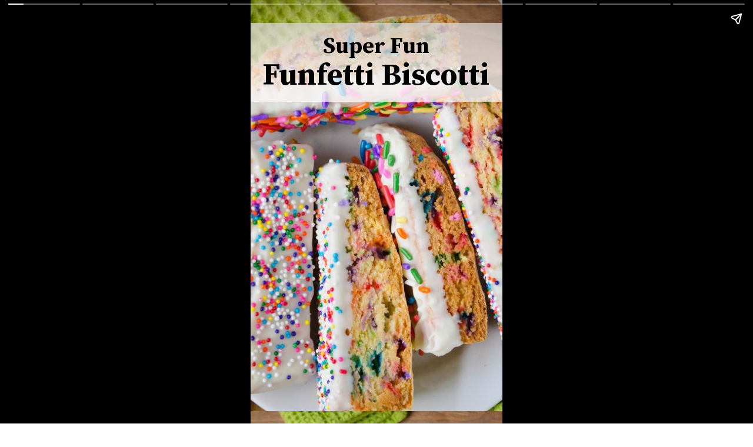

--- FILE ---
content_type: text/html; charset=UTF-8
request_url: https://freshaprilflours.com/web-stories/super-fun-funfetti-biscotti/
body_size: 8930
content:
<!DOCTYPE html>
<html amp="" lang="en-US" transformed="self;v=1" i-amphtml-layout=""><head><meta charset="utf-8"><meta name="viewport" content="width=device-width,minimum-scale=1"><link rel="modulepreload" href="https://cdn.ampproject.org/v0.mjs" as="script" crossorigin="anonymous"><link rel="preconnect" href="https://cdn.ampproject.org"><link rel="preload" as="script" href="https://cdn.ampproject.org/v0/amp-story-1.0.js"><style amp-runtime="" i-amphtml-version="012512221826001">html{overflow-x:hidden!important}html.i-amphtml-fie{height:100%!important;width:100%!important}html:not([amp4ads]),html:not([amp4ads]) body{height:auto!important}html:not([amp4ads]) body{margin:0!important}body{-webkit-text-size-adjust:100%;-moz-text-size-adjust:100%;-ms-text-size-adjust:100%;text-size-adjust:100%}html.i-amphtml-singledoc.i-amphtml-embedded{-ms-touch-action:pan-y pinch-zoom;touch-action:pan-y pinch-zoom}html.i-amphtml-fie>body,html.i-amphtml-singledoc>body{overflow:visible!important}html.i-amphtml-fie:not(.i-amphtml-inabox)>body,html.i-amphtml-singledoc:not(.i-amphtml-inabox)>body{position:relative!important}html.i-amphtml-ios-embed-legacy>body{overflow-x:hidden!important;overflow-y:auto!important;position:absolute!important}html.i-amphtml-ios-embed{overflow-y:auto!important;position:static}#i-amphtml-wrapper{overflow-x:hidden!important;overflow-y:auto!important;position:absolute!important;top:0!important;left:0!important;right:0!important;bottom:0!important;margin:0!important;display:block!important}html.i-amphtml-ios-embed.i-amphtml-ios-overscroll,html.i-amphtml-ios-embed.i-amphtml-ios-overscroll>#i-amphtml-wrapper{-webkit-overflow-scrolling:touch!important}#i-amphtml-wrapper>body{position:relative!important;border-top:1px solid transparent!important}#i-amphtml-wrapper+body{visibility:visible}#i-amphtml-wrapper+body .i-amphtml-lightbox-element,#i-amphtml-wrapper+body[i-amphtml-lightbox]{visibility:hidden}#i-amphtml-wrapper+body[i-amphtml-lightbox] .i-amphtml-lightbox-element{visibility:visible}#i-amphtml-wrapper.i-amphtml-scroll-disabled,.i-amphtml-scroll-disabled{overflow-x:hidden!important;overflow-y:hidden!important}amp-instagram{padding:54px 0px 0px!important;background-color:#fff}amp-iframe iframe{box-sizing:border-box!important}[amp-access][amp-access-hide]{display:none}[subscriptions-dialog],body:not(.i-amphtml-subs-ready) [subscriptions-action],body:not(.i-amphtml-subs-ready) [subscriptions-section]{display:none!important}amp-experiment,amp-live-list>[update]{display:none}amp-list[resizable-children]>.i-amphtml-loading-container.amp-hidden{display:none!important}amp-list [fetch-error],amp-list[load-more] [load-more-button],amp-list[load-more] [load-more-end],amp-list[load-more] [load-more-failed],amp-list[load-more] [load-more-loading]{display:none}amp-list[diffable] div[role=list]{display:block}amp-story-page,amp-story[standalone]{min-height:1px!important;display:block!important;height:100%!important;margin:0!important;padding:0!important;overflow:hidden!important;width:100%!important}amp-story[standalone]{background-color:#000!important;position:relative!important}amp-story-page{background-color:#757575}amp-story .amp-active>div,amp-story .i-amphtml-loader-background{display:none!important}amp-story-page:not(:first-of-type):not([distance]):not([active]){transform:translateY(1000vh)!important}amp-autocomplete{position:relative!important;display:inline-block!important}amp-autocomplete>input,amp-autocomplete>textarea{padding:0.5rem;border:1px solid rgba(0,0,0,.33)}.i-amphtml-autocomplete-results,amp-autocomplete>input,amp-autocomplete>textarea{font-size:1rem;line-height:1.5rem}[amp-fx^=fly-in]{visibility:hidden}amp-script[nodom],amp-script[sandboxed]{position:fixed!important;top:0!important;width:1px!important;height:1px!important;overflow:hidden!important;visibility:hidden}
/*# sourceURL=/css/ampdoc.css*/[hidden]{display:none!important}.i-amphtml-element{display:inline-block}.i-amphtml-blurry-placeholder{transition:opacity 0.3s cubic-bezier(0.0,0.0,0.2,1)!important;pointer-events:none}[layout=nodisplay]:not(.i-amphtml-element){display:none!important}.i-amphtml-layout-fixed,[layout=fixed][width][height]:not(.i-amphtml-layout-fixed){display:inline-block;position:relative}.i-amphtml-layout-responsive,[layout=responsive][width][height]:not(.i-amphtml-layout-responsive),[width][height][heights]:not([layout]):not(.i-amphtml-layout-responsive),[width][height][sizes]:not(img):not([layout]):not(.i-amphtml-layout-responsive){display:block;position:relative}.i-amphtml-layout-intrinsic,[layout=intrinsic][width][height]:not(.i-amphtml-layout-intrinsic){display:inline-block;position:relative;max-width:100%}.i-amphtml-layout-intrinsic .i-amphtml-sizer{max-width:100%}.i-amphtml-intrinsic-sizer{max-width:100%;display:block!important}.i-amphtml-layout-container,.i-amphtml-layout-fixed-height,[layout=container],[layout=fixed-height][height]:not(.i-amphtml-layout-fixed-height){display:block;position:relative}.i-amphtml-layout-fill,.i-amphtml-layout-fill.i-amphtml-notbuilt,[layout=fill]:not(.i-amphtml-layout-fill),body noscript>*{display:block;overflow:hidden!important;position:absolute;top:0;left:0;bottom:0;right:0}body noscript>*{position:absolute!important;width:100%;height:100%;z-index:2}body noscript{display:inline!important}.i-amphtml-layout-flex-item,[layout=flex-item]:not(.i-amphtml-layout-flex-item){display:block;position:relative;-ms-flex:1 1 auto;flex:1 1 auto}.i-amphtml-layout-fluid{position:relative}.i-amphtml-layout-size-defined{overflow:hidden!important}.i-amphtml-layout-awaiting-size{position:absolute!important;top:auto!important;bottom:auto!important}i-amphtml-sizer{display:block!important}@supports (aspect-ratio:1/1){i-amphtml-sizer.i-amphtml-disable-ar{display:none!important}}.i-amphtml-blurry-placeholder,.i-amphtml-fill-content{display:block;height:0;max-height:100%;max-width:100%;min-height:100%;min-width:100%;width:0;margin:auto}.i-amphtml-layout-size-defined .i-amphtml-fill-content{position:absolute;top:0;left:0;bottom:0;right:0}.i-amphtml-replaced-content,.i-amphtml-screen-reader{padding:0!important;border:none!important}.i-amphtml-screen-reader{position:fixed!important;top:0px!important;left:0px!important;width:4px!important;height:4px!important;opacity:0!important;overflow:hidden!important;margin:0!important;display:block!important;visibility:visible!important}.i-amphtml-screen-reader~.i-amphtml-screen-reader{left:8px!important}.i-amphtml-screen-reader~.i-amphtml-screen-reader~.i-amphtml-screen-reader{left:12px!important}.i-amphtml-screen-reader~.i-amphtml-screen-reader~.i-amphtml-screen-reader~.i-amphtml-screen-reader{left:16px!important}.i-amphtml-unresolved{position:relative;overflow:hidden!important}.i-amphtml-select-disabled{-webkit-user-select:none!important;-ms-user-select:none!important;user-select:none!important}.i-amphtml-notbuilt,[layout]:not(.i-amphtml-element),[width][height][heights]:not([layout]):not(.i-amphtml-element),[width][height][sizes]:not(img):not([layout]):not(.i-amphtml-element){position:relative;overflow:hidden!important;color:transparent!important}.i-amphtml-notbuilt:not(.i-amphtml-layout-container)>*,[layout]:not([layout=container]):not(.i-amphtml-element)>*,[width][height][heights]:not([layout]):not(.i-amphtml-element)>*,[width][height][sizes]:not([layout]):not(.i-amphtml-element)>*{display:none}amp-img:not(.i-amphtml-element)[i-amphtml-ssr]>img.i-amphtml-fill-content{display:block}.i-amphtml-notbuilt:not(.i-amphtml-layout-container),[layout]:not([layout=container]):not(.i-amphtml-element),[width][height][heights]:not([layout]):not(.i-amphtml-element),[width][height][sizes]:not(img):not([layout]):not(.i-amphtml-element){color:transparent!important;line-height:0!important}.i-amphtml-ghost{visibility:hidden!important}.i-amphtml-element>[placeholder],[layout]:not(.i-amphtml-element)>[placeholder],[width][height][heights]:not([layout]):not(.i-amphtml-element)>[placeholder],[width][height][sizes]:not([layout]):not(.i-amphtml-element)>[placeholder]{display:block;line-height:normal}.i-amphtml-element>[placeholder].amp-hidden,.i-amphtml-element>[placeholder].hidden{visibility:hidden}.i-amphtml-element:not(.amp-notsupported)>[fallback],.i-amphtml-layout-container>[placeholder].amp-hidden,.i-amphtml-layout-container>[placeholder].hidden{display:none}.i-amphtml-layout-size-defined>[fallback],.i-amphtml-layout-size-defined>[placeholder]{position:absolute!important;top:0!important;left:0!important;right:0!important;bottom:0!important;z-index:1}amp-img[i-amphtml-ssr]:not(.i-amphtml-element)>[placeholder]{z-index:auto}.i-amphtml-notbuilt>[placeholder]{display:block!important}.i-amphtml-hidden-by-media-query{display:none!important}.i-amphtml-element-error{background:red!important;color:#fff!important;position:relative!important}.i-amphtml-element-error:before{content:attr(error-message)}i-amp-scroll-container,i-amphtml-scroll-container{position:absolute;top:0;left:0;right:0;bottom:0;display:block}i-amp-scroll-container.amp-active,i-amphtml-scroll-container.amp-active{overflow:auto;-webkit-overflow-scrolling:touch}.i-amphtml-loading-container{display:block!important;pointer-events:none;z-index:1}.i-amphtml-notbuilt>.i-amphtml-loading-container{display:block!important}.i-amphtml-loading-container.amp-hidden{visibility:hidden}.i-amphtml-element>[overflow]{cursor:pointer;position:relative;z-index:2;visibility:hidden;display:initial;line-height:normal}.i-amphtml-layout-size-defined>[overflow]{position:absolute}.i-amphtml-element>[overflow].amp-visible{visibility:visible}template{display:none!important}.amp-border-box,.amp-border-box *,.amp-border-box :after,.amp-border-box :before{box-sizing:border-box}amp-pixel{display:none!important}amp-analytics,amp-auto-ads,amp-story-auto-ads{position:fixed!important;top:0!important;width:1px!important;height:1px!important;overflow:hidden!important;visibility:hidden}amp-story{visibility:hidden!important}html.i-amphtml-fie>amp-analytics{position:initial!important}[visible-when-invalid]:not(.visible),form [submit-error],form [submit-success],form [submitting]{display:none}amp-accordion{display:block!important}@media (min-width:1px){:where(amp-accordion>section)>:first-child{margin:0;background-color:#efefef;padding-right:20px;border:1px solid #dfdfdf}:where(amp-accordion>section)>:last-child{margin:0}}amp-accordion>section{float:none!important}amp-accordion>section>*{float:none!important;display:block!important;overflow:hidden!important;position:relative!important}amp-accordion,amp-accordion>section{margin:0}amp-accordion:not(.i-amphtml-built)>section>:last-child{display:none!important}amp-accordion:not(.i-amphtml-built)>section[expanded]>:last-child{display:block!important}
/*# sourceURL=/css/ampshared.css*/</style><meta name="amp-story-generator-name" content="Web Stories for WordPress"><meta name="amp-story-generator-version" content="1.42.0"><meta name="robots" content="index, follow, max-image-preview:large, max-snippet:-1, max-video-preview:-1"><meta name="description" content="Crunchy biscotti filled with sprinkles and dipped in white chocolate, perfect for dunking in coffee. A party in your mouth and your mug!"><meta property="og:locale" content="en_US"><meta property="og:type" content="article"><meta property="og:title" content="Super Fun Funfetti Biscotti - Fresh April Flours"><meta property="og:description" content="Crunchy biscotti filled with sprinkles and dipped in white chocolate, perfect for dunking in coffee. A party in your mouth and your mug!"><meta property="og:url" content="https://freshaprilflours.com/web-stories/super-fun-funfetti-biscotti/"><meta property="og:site_name" content="Fresh April Flours"><meta property="article:modified_time" content="2021-02-27T22:39:24+00:00"><meta property="og:image" content="https://freshaprilflours.com/wp-content/uploads/2015/06/funfetti-biscotti-131.jpg"><meta property="og:image:width" content="1200"><meta property="og:image:height" content="1717"><meta property="og:image:type" content="image/jpeg"><meta name="twitter:card" content="summary_large_image"><meta name="msapplication-TileImage" content="https://freshaprilflours.com/wp-content/uploads/2019/04/cropped-SiteIcon2-270x270.png"><link rel="preconnect" href="https://fonts.gstatic.com" crossorigin=""><link rel="dns-prefetch" href="https://fonts.gstatic.com"><link rel="preconnect" href="https://fonts.gstatic.com/" crossorigin=""><script async="" src="https://cdn.ampproject.org/v0.mjs" type="module" crossorigin="anonymous"></script><script async nomodule src="https://cdn.ampproject.org/v0.js" crossorigin="anonymous"></script><script async="" src="https://cdn.ampproject.org/v0/amp-story-1.0.mjs" custom-element="amp-story" type="module" crossorigin="anonymous"></script><script async nomodule src="https://cdn.ampproject.org/v0/amp-story-1.0.js" crossorigin="anonymous" custom-element="amp-story"></script><script src="https://cdn.ampproject.org/v0/amp-analytics-0.1.mjs" async="" custom-element="amp-analytics" type="module" crossorigin="anonymous"></script><script async nomodule src="https://cdn.ampproject.org/v0/amp-analytics-0.1.js" crossorigin="anonymous" custom-element="amp-analytics"></script><link rel="icon" href="https://freshaprilflours.com/wp-content/uploads/2019/04/cropped-SiteIcon2-32x32.png" sizes="32x32"><link rel="icon" href="https://freshaprilflours.com/wp-content/uploads/2019/04/cropped-SiteIcon2-192x192.png" sizes="192x192"><link href="https://fonts.googleapis.com/css2?display=swap&amp;family=Source+Serif+Pro%3Awght%40600%3B700" rel="stylesheet"><style amp-custom="">amp-story-page{background-color:#131516}amp-story-grid-layer{overflow:visible}@media (max-aspect-ratio: 9 / 16){@media (min-aspect-ratio: 320 / 678){amp-story-grid-layer.grid-layer{margin-top:calc(( 100% / .5625 - 100% / .66666666666667 ) / 2)}}}.page-fullbleed-area{position:absolute;overflow:hidden;width:100%;left:0;height:calc(1.1851851851852 * 100%);top:calc(( 1 - 1.1851851851852 ) * 100% / 2)}.page-safe-area{overflow:visible;position:absolute;top:0;bottom:0;left:0;right:0;width:100%;height:calc(.84375 * 100%);margin:auto 0}.mask{position:absolute;overflow:hidden}.fill{position:absolute;top:0;left:0;right:0;bottom:0;margin:0}._a4249ae{background-color:#bda88a}._0e01dfe{position:absolute;pointer-events:none;left:0%;top:-9.25926%;width:100%;height:118.51852%;opacity:1}._a1b70b8{pointer-events:initial;width:100%;height:100%;display:block;position:absolute;top:0;left:0}._d5adb84{position:absolute;width:156.61017%;height:126%;left:-34.13468%;top:-18.80157%}._7df858a{position:absolute;pointer-events:none;left:0%;top:0%;width:100%;height:20.87379%;opacity:1}._73cfd5e{background-color:rgba(251,247,247,.75)}._308a982{position:absolute;pointer-events:none;left:2.6699%;top:8.89968%;width:94.41748%;height:10.03236%;opacity:1}._811b8b9{pointer-events:initial;width:100%;height:100%;display:block;position:absolute;top:0;left:0;border-radius:.51413881748072% .51413881748072% .51413881748072% .51413881748072%/3.2258064516129% 3.2258064516129% 3.2258064516129% 3.2258064516129%}._024c960{white-space:pre-wrap;overflow-wrap:break-word;word-break:break-word;margin:.40488431876607% 0;font-family:"Source Serif Pro",serif;font-size:.809061em;line-height:1.19;text-align:center;padding:0% 0%;color:#000}._47e5cc9{font-weight:700}._6a2eedf{position:absolute;pointer-events:none;left:27.42718%;top:2.75081%;width:45.14563%;height:7.11974%;opacity:1}._e9e3a74{pointer-events:initial;width:100%;height:100%;display:block;position:absolute;top:0;left:0;border-radius:1.0752688172043% 1.0752688172043% 1.0752688172043% 1.0752688172043%/4.5454545454545% 4.5454545454545% 4.5454545454545% 4.5454545454545%}._9229e32{white-space:pre-wrap;overflow-wrap:break-word;word-break:break-word;margin:.60967741935484% 0;font-family:"Source Serif Pro",serif;font-size:.582524em;line-height:1.19;text-align:center;padding:0% 0%;color:#000}._f336107{background-color:#ae9986}._89256f6{position:absolute;width:129.79351%;height:100%;left:-14.89676%;top:0%}._2d4f81c{position:absolute;pointer-events:none;left:3.15534%;top:12.78317%;width:93.68932%;height:74.11003%;opacity:1}._5a9ba9b{position:absolute;pointer-events:none;left:2.6699%;top:14.72492%;width:94.41748%;height:10.03236%;opacity:1}._61efb14{font-weight:700;text-decoration:underline}._adb4467{position:absolute;pointer-events:none;left:-4.85437%;top:25.56634%;width:109.70874%;height:61.8123%;opacity:1}._5fde08b{pointer-events:initial;width:100%;height:100%;display:block;position:absolute;top:0;left:0;border-radius:.44247787610619% .44247787610619% .44247787610619% .44247787610619%/.52356020942408% .52356020942408% .52356020942408% .52356020942408%}._d90292e{white-space:pre-wrap;overflow-wrap:break-word;word-break:break-word;margin:.22300884955752% 0;font-family:"Source Serif Pro",serif;font-size:.517799em;line-height:1.19;text-align:center;padding:0% 0%;color:#000}._93d1d39{font-weight:600}._1d535ff{background-color:#c94523}._e372999{position:absolute;width:121.71508%;height:100%;left:-10.85754%;top:0%}._06d496a{position:absolute;pointer-events:none;left:-17.47573%;top:0%;width:127.42718%;height:9.87055%;opacity:1}._8491633{position:absolute;pointer-events:none;left:2.91262%;top:1.61812%;width:94.41748%;height:6.95793%;opacity:1}._2c1aee7{pointer-events:initial;width:100%;height:100%;display:block;position:absolute;top:0;left:0;border-radius:.51413881748072% .51413881748072% .51413881748072% .51413881748072%/4.6511627906977% 4.6511627906977% 4.6511627906977% 4.6511627906977%}._672a269{white-space:pre-wrap;overflow-wrap:break-word;word-break:break-word;margin:.28341902313625% 0;font-family:"Source Serif Pro",serif;font-size:.566343em;line-height:1.19;text-align:center;padding:0% 0%;color:#000}._650ed52{background-color:#959281}._39ddeee{position:absolute;width:124.29379%;height:100%;left:-12.14689%;top:0%}._dead33c{background-color:#aaa391}._f46aa9a{position:absolute;width:133.63706%;height:100%;left:-16.81853%;top:0%}._c056557{background-color:#a09687}._8e432f1{position:absolute;width:117.80455%;height:100%;left:-8.90228%;top:0%}._bbae342{background-color:#918c81}._d797767{position:absolute;width:131.43898%;height:123%;left:-12.13205%;top:-8.72534%}._de4303f{background-color:#c6a98f}._621f83a{position:absolute;width:144.52331%;height:118%;left:-30.78184%;top:-8.92433%}._25f66bb{background-color:#c0a991}._eb4352b{position:absolute;width:129.34383%;height:112%;left:-14.67192%;top:-6%}._758bb8d{position:absolute;pointer-events:none;left:-17.47573%;top:0%;width:127.42718%;height:16.66667%;opacity:1}._fd25ee8{position:absolute;pointer-events:none;left:2.91262%;top:1.61812%;width:94.41748%;height:12.78317%;opacity:1}._9fb3901{pointer-events:initial;width:100%;height:100%;display:block;position:absolute;top:0;left:0;border-radius:.51413881748072% .51413881748072% .51413881748072% .51413881748072%/2.5316455696203% 2.5316455696203% 2.5316455696203% 2.5316455696203%}._dcb6a63{white-space:pre-wrap;overflow-wrap:break-word;word-break:break-word;margin:1.1381748071979% 0;font-family:"Source Serif Pro",serif;font-size:.566343em;line-height:1;text-align:center;padding:0% 0%;color:#000}._45cabd7{background-color:#b29e83}._fcd72b3{position:absolute;pointer-events:none;left:-17.47573%;top:0%;width:127.42718%;height:9.54693%;opacity:1}

/*# sourceURL=amp-custom.css */</style><link rel="alternate" type="application/rss+xml" title="Fresh April Flours » Feed" href="https://freshaprilflours.com/feed/"><link rel="alternate" type="application/rss+xml" title="Fresh April Flours » Comments Feed" href="https://freshaprilflours.com/comments/feed/"><link rel="alternate" type="application/rss+xml" title="Fresh April Flours » Stories Feed" href="https://freshaprilflours.com/web-stories/feed/"><title>Super Fun Funfetti Biscotti - Fresh April Flours</title><link rel="canonical" href="https://freshaprilflours.com/web-stories/super-fun-funfetti-biscotti/"><script type="application/ld+json" class="yoast-schema-graph">{"@context":"https://schema.org","@graph":[{"@type":"Article","@id":"https://freshaprilflours.com/web-stories/super-fun-funfetti-biscotti/#article","isPartOf":{"@id":"https://freshaprilflours.com/web-stories/super-fun-funfetti-biscotti/"},"author":{"name":"Lynn","@id":"https://freshaprilflours.com/#/schema/person/d96228a20e67d2ff0916b29e507cfa2b"},"headline":"Super Fun Funfetti Biscotti","datePublished":"2021-02-27T19:33:19+00:00","dateModified":"2021-02-27T22:39:24+00:00","mainEntityOfPage":{"@id":"https://freshaprilflours.com/web-stories/super-fun-funfetti-biscotti/"},"wordCount":57,"publisher":{"@id":"https://freshaprilflours.com/#organization"},"image":{"@id":"https://freshaprilflours.com/web-stories/super-fun-funfetti-biscotti/#primaryimage"},"thumbnailUrl":"https://freshaprilflours.com/wp-content/uploads/2015/06/funfetti-biscotti-131.jpg","inLanguage":"en-US"},{"@type":"WebPage","@id":"https://freshaprilflours.com/web-stories/super-fun-funfetti-biscotti/","url":"https://freshaprilflours.com/web-stories/super-fun-funfetti-biscotti/","name":"Super Fun Funfetti Biscotti - Fresh April Flours","isPartOf":{"@id":"https://freshaprilflours.com/#website"},"primaryImageOfPage":{"@id":"https://freshaprilflours.com/web-stories/super-fun-funfetti-biscotti/#primaryimage"},"image":{"@id":"https://freshaprilflours.com/web-stories/super-fun-funfetti-biscotti/#primaryimage"},"thumbnailUrl":"https://freshaprilflours.com/wp-content/uploads/2015/06/funfetti-biscotti-131.jpg","datePublished":"2021-02-27T19:33:19+00:00","dateModified":"2021-02-27T22:39:24+00:00","breadcrumb":{"@id":"https://freshaprilflours.com/web-stories/super-fun-funfetti-biscotti/#breadcrumb"},"inLanguage":"en-US","potentialAction":[{"@type":"ReadAction","target":["https://freshaprilflours.com/web-stories/super-fun-funfetti-biscotti/"]}]},{"@type":"ImageObject","inLanguage":"en-US","@id":"https://freshaprilflours.com/web-stories/super-fun-funfetti-biscotti/#primaryimage","url":"https://freshaprilflours.com/wp-content/uploads/2015/06/funfetti-biscotti-131.jpg","contentUrl":"https://freshaprilflours.com/wp-content/uploads/2015/06/funfetti-biscotti-131.jpg","width":1200,"height":1717},{"@type":"BreadcrumbList","@id":"https://freshaprilflours.com/web-stories/super-fun-funfetti-biscotti/#breadcrumb","itemListElement":[{"@type":"ListItem","position":1,"name":"Home","item":"https://freshaprilflours.com/"},{"@type":"ListItem","position":2,"name":"Stories","item":"https://freshaprilflours.com/web-stories/"},{"@type":"ListItem","position":3,"name":"Super Fun Funfetti Biscotti"}]},{"@type":"WebSite","@id":"https://freshaprilflours.com/#website","url":"https://freshaprilflours.com/","name":"Fresh April Flours","description":"Helping you confidently bake from scratch with consistent results every time.","publisher":{"@id":"https://freshaprilflours.com/#organization"},"potentialAction":[{"@type":"SearchAction","target":{"@type":"EntryPoint","urlTemplate":"https://freshaprilflours.com/?s={search_term_string}"},"query-input":{"@type":"PropertyValueSpecification","valueRequired":true,"valueName":"search_term_string"}}],"inLanguage":"en-US"},{"@type":"Organization","@id":"https://freshaprilflours.com/#organization","name":"Fresh April Flours","url":"https://freshaprilflours.com/","logo":{"@type":"ImageObject","inLanguage":"en-US","@id":"https://freshaprilflours.com/#/schema/logo/image/","url":"https://freshaprilflours.com/wp-content/uploads/2023/02/cropped-FLOURS-emphasis-favorite-smaller-whisk-5.png","contentUrl":"https://freshaprilflours.com/wp-content/uploads/2023/02/cropped-FLOURS-emphasis-favorite-smaller-whisk-5.png","width":520,"height":208,"caption":"Fresh April Flours"},"image":{"@id":"https://freshaprilflours.com/#/schema/logo/image/"}},{"@type":"Person","@id":"https://freshaprilflours.com/#/schema/person/d96228a20e67d2ff0916b29e507cfa2b","name":"Lynn","description":"Hi, I'm Lynn! I'm a mom, a self-taught baker, a biscotti lover, and a sprinkle enthusiast. My goal in this instant gratification, fast-paced world is to help you discover that scratch baking is absolutely something you can do. Recipes for beginners and experts alike!","sameAs":["https://freshaprilflours.com"],"url":"https://freshaprilflours.com/author/lynndapril/"}]}</script><link rel="https://api.w.org/" href="https://freshaprilflours.com/wp-json/"><link rel="alternate" title="JSON" type="application/json" href="https://freshaprilflours.com/wp-json/web-stories/v1/web-story/17096"><link rel="EditURI" type="application/rsd+xml" title="RSD" href="https://freshaprilflours.com/xmlrpc.php?rsd"><link rel="prev" title="5 Minute Tortilla Pizza" href="https://freshaprilflours.com/web-stories/5-minute-tortilla-pizza/"><link rel="next" title="No Chill Cookies &amp; Cream Cookies" href="https://freshaprilflours.com/web-stories/no-chill-cookies-and-cream-cookies/"><link rel="shortlink" href="https://freshaprilflours.com/?p=17096"><link rel="alternate" title="oEmbed (JSON)" type="application/json+oembed" href="https://freshaprilflours.com/wp-json/oembed/1.0/embed?url=https%3A%2F%2Ffreshaprilflours.com%2Fweb-stories%2Fsuper-fun-funfetti-biscotti%2F"><link rel="alternate" title="oEmbed (XML)" type="text/xml+oembed" href="https://freshaprilflours.com/wp-json/oembed/1.0/embed?url=https%3A%2F%2Ffreshaprilflours.com%2Fweb-stories%2Fsuper-fun-funfetti-biscotti%2F&amp;format=xml"><link rel="apple-touch-icon" href="https://freshaprilflours.com/wp-content/uploads/2019/04/cropped-SiteIcon2-180x180.png"><script amp-onerror="">document.querySelector("script[src*='/v0.js']").onerror=function(){document.querySelector('style[amp-boilerplate]').textContent=''}</script><style amp-boilerplate="">body{-webkit-animation:-amp-start 8s steps(1,end) 0s 1 normal both;-moz-animation:-amp-start 8s steps(1,end) 0s 1 normal both;-ms-animation:-amp-start 8s steps(1,end) 0s 1 normal both;animation:-amp-start 8s steps(1,end) 0s 1 normal both}@-webkit-keyframes -amp-start{from{visibility:hidden}to{visibility:visible}}@-moz-keyframes -amp-start{from{visibility:hidden}to{visibility:visible}}@-ms-keyframes -amp-start{from{visibility:hidden}to{visibility:visible}}@-o-keyframes -amp-start{from{visibility:hidden}to{visibility:visible}}@keyframes -amp-start{from{visibility:hidden}to{visibility:visible}}</style><noscript><style amp-boilerplate="">body{-webkit-animation:none;-moz-animation:none;-ms-animation:none;animation:none}</style></noscript><link rel="stylesheet" amp-extension="amp-story" href="https://cdn.ampproject.org/v0/amp-story-1.0.css"><script amp-story-dvh-polyfill="">"use strict";if(!self.CSS||!CSS.supports||!CSS.supports("height:1dvh")){function e(){document.documentElement.style.setProperty("--story-dvh",innerHeight/100+"px","important")}addEventListener("resize",e,{passive:!0}),e()}</script></head><body><amp-story standalone="" publisher="Fresh April Flours" publisher-logo-src="https://freshaprilflours.com/wp-content/uploads/2021/02/Web-story-logo-96x96.jpg" title="Super Fun Funfetti Biscotti" poster-portrait-src="https://freshaprilflours.com/wp-content/uploads/2015/06/funfetti-biscotti-131.jpg" class="i-amphtml-layout-container" i-amphtml-layout="container"><amp-story-page id="6ed4905a-e701-4b73-a115-26e8677a0ffd" auto-advance-after="7s" class="i-amphtml-layout-container" i-amphtml-layout="container"><amp-story-grid-layer template="vertical" aspect-ratio="412:618" class="grid-layer i-amphtml-layout-container" i-amphtml-layout="container" style="--aspect-ratio:412/618;"><div class="_a4249ae page-fullbleed-area"><div class="page-safe-area"><div class="_0e01dfe"><div class="_a1b70b8 mask" id="el-1f94e534-2fdb-4e10-9e6a-d33c04abe037"><div data-leaf-element="true" class="_d5adb84"><amp-img layout="fill" src="https://freshaprilflours.com/wp-content/uploads/2015/06/funfetti-biscotti-131.jpg" alt="Funfetti Biscotti: Crunchy biscotti filled with sprinkles and dipped in white chocolate, perfect for dunking in coffee. A party in your mouth and your mug!" srcset="https://freshaprilflours.com/wp-content/uploads/2015/06/funfetti-biscotti-131.jpg 1200w, https://freshaprilflours.com/wp-content/uploads/2015/06/funfetti-biscotti-131-1074x1536.jpg 1074w, https://freshaprilflours.com/wp-content/uploads/2015/06/funfetti-biscotti-131-680x973.jpg 680w, https://freshaprilflours.com/wp-content/uploads/2015/06/funfetti-biscotti-131-210x300.jpg 210w" class="i-amphtml-layout-fill i-amphtml-layout-size-defined" i-amphtml-layout="fill"></amp-img></div></div></div></div></div></amp-story-grid-layer><amp-story-grid-layer template="vertical" aspect-ratio="412:618" class="grid-layer i-amphtml-layout-container" i-amphtml-layout="container" style="--aspect-ratio:412/618;"><div class="page-fullbleed-area"><div class="page-safe-area"><div class="_7df858a"><div class="_a1b70b8 mask" id="el-6ee8394f-faa8-4ab2-9acc-3330153142c3"><div class="_73cfd5e fill"></div></div></div><div class="_308a982"><div id="el-8e41614b-4bb5-4801-ba64-9cb7c4ee9f4d" class="_811b8b9"><p class="_024c960 fill"><span class="_47e5cc9">Funfetti Biscotti</span></p></div></div><div class="_6a2eedf"><div id="el-6b2005f8-24b4-41aa-83e7-bd1429af9de3" class="_e9e3a74"><p class="_9229e32 fill"><span class="_47e5cc9">Super Fun</span></p></div></div></div></div></amp-story-grid-layer></amp-story-page><amp-story-page id="891ba3ba-8d9e-4972-8b0b-a78bdbfeb09d" auto-advance-after="7s" class="i-amphtml-layout-container" i-amphtml-layout="container"><amp-story-grid-layer template="vertical" aspect-ratio="412:618" class="grid-layer i-amphtml-layout-container" i-amphtml-layout="container" style="--aspect-ratio:412/618;"><div class="_f336107 page-fullbleed-area"><div class="page-safe-area"><div class="_0e01dfe"><div class="_a1b70b8 mask" id="el-fb8e98af-ebb3-4f79-a055-c048a5ecb4fa"><div data-leaf-element="true" class="_89256f6"><amp-img layout="fill" src="https://freshaprilflours.com/wp-content/uploads/2015/06/funfetti-biscotti-12.jpg" alt="Funfetti Biscotti: Crunchy biscotti filled with sprinkles and dipped in white chocolate, perfect for dunking in coffee. A party in your mouth and your mug!" srcset="https://freshaprilflours.com/wp-content/uploads/2015/06/funfetti-biscotti-12.jpg 1200w, https://freshaprilflours.com/wp-content/uploads/2015/06/funfetti-biscotti-12-680x932.jpg 680w, https://freshaprilflours.com/wp-content/uploads/2015/06/funfetti-biscotti-12-219x300.jpg 219w" class="i-amphtml-layout-fill i-amphtml-layout-size-defined" i-amphtml-layout="fill"></amp-img></div></div></div></div></div></amp-story-grid-layer><amp-story-grid-layer template="vertical" aspect-ratio="412:618" class="grid-layer i-amphtml-layout-container" i-amphtml-layout="container" style="--aspect-ratio:412/618;"><div class="page-fullbleed-area"><div class="page-safe-area"><div class="_2d4f81c"><div class="_a1b70b8 mask" id="el-b5e415c8-83f5-4505-8274-d83435cc649c"><div class="_73cfd5e fill"></div></div></div><div class="_5a9ba9b"><div id="el-3b0c7419-8b6d-4f7d-af54-0cd1a1c92933" class="_811b8b9"><p class="_024c960 fill"><span class="_61efb14">What you need:</span></p></div></div><div class="_adb4467"><div id="el-b62f1492-6866-4e13-a6e3-03584e7e195c" class="_5fde08b"><p class="_d90292e fill"><span class="_93d1d39">butter</span>
<span class="_93d1d39">vegetable oil</span>
<span class="_93d1d39">egg</span>
<span class="_93d1d39">vanilla &amp; almond extract</span>
<span class="_93d1d39">sugar</span>
<span class="_93d1d39">flour</span>
<span class="_93d1d39">baking powder</span>
<span class="_93d1d39">salt</span>
<span class="_93d1d39">sprinkles</span>
<span class="_93d1d39">white chocolate</span></p></div></div></div></div></amp-story-grid-layer></amp-story-page><amp-story-page id="69193501-6b2f-494d-9225-76661541e718" auto-advance-after="7s" class="i-amphtml-layout-container" i-amphtml-layout="container"><amp-story-grid-layer template="vertical" aspect-ratio="412:618" class="grid-layer i-amphtml-layout-container" i-amphtml-layout="container" style="--aspect-ratio:412/618;"><div class="_1d535ff page-fullbleed-area"><div class="page-safe-area"><div class="_0e01dfe"><div class="_a1b70b8 mask" id="el-e7e31b3c-61d4-43e5-9bd6-e6b85e9af3f8"><div data-leaf-element="true" class="_e372999"><amp-img layout="fill" src="https://freshaprilflours.com/wp-content/uploads/2015/06/funfetti-biscotti-21.jpg" alt="Funfetti Biscotti: Crunchy biscotti filled with sprinkles and dipped in white chocolate, perfect for dunking in coffee. A party in your mouth and your mug!" srcset="https://freshaprilflours.com/wp-content/uploads/2015/06/funfetti-biscotti-21.jpg 1200w, https://freshaprilflours.com/wp-content/uploads/2015/06/funfetti-biscotti-21-680x995.jpg 680w, https://freshaprilflours.com/wp-content/uploads/2015/06/funfetti-biscotti-21-205x300.jpg 205w" class="i-amphtml-layout-fill i-amphtml-layout-size-defined" i-amphtml-layout="fill"></amp-img></div></div></div></div></div></amp-story-grid-layer><amp-story-grid-layer template="vertical" aspect-ratio="412:618" class="grid-layer i-amphtml-layout-container" i-amphtml-layout="container" style="--aspect-ratio:412/618;"><div class="page-fullbleed-area"><div class="page-safe-area"><div class="_06d496a"><div class="_a1b70b8 mask" id="el-22a5a3a8-d245-4fa8-b84d-8fa6a5b23dae"><div class="_73cfd5e fill"></div></div></div><div class="_8491633"><div id="el-ac8f072e-c91b-4742-b5cc-7c7615ab4792" class="_2c1aee7"><p class="_672a269 fill"><span class="_93d1d39">Mix the batter.</span></p></div></div></div></div></amp-story-grid-layer><amp-story-page-attachment layout="nodisplay" href="https://freshaprilflours.com/funfetti-biscotti/" data-cta-text="PRINT RECIPE" class="i-amphtml-layout-nodisplay" hidden="hidden" i-amphtml-layout="nodisplay"></amp-story-page-attachment></amp-story-page><amp-story-page id="91cc7e47-63b4-49df-a2b0-5afda1df3a09" auto-advance-after="7s" class="i-amphtml-layout-container" i-amphtml-layout="container"><amp-story-grid-layer template="vertical" aspect-ratio="412:618" class="grid-layer i-amphtml-layout-container" i-amphtml-layout="container" style="--aspect-ratio:412/618;"><div class="_650ed52 page-fullbleed-area"><div class="page-safe-area"><div class="_0e01dfe"><div class="_a1b70b8 mask" id="el-5d1e5ee3-fe26-4a99-8732-be99c18ad43a"><div data-leaf-element="true" class="_39ddeee"><amp-img layout="fill" src="https://freshaprilflours.com/wp-content/uploads/2015/06/funfetti-biscotti-4.jpg" alt="Funfetti Biscotti: Crunchy biscotti filled with sprinkles and dipped in white chocolate, perfect for dunking in coffee. A party in your mouth and your mug!" srcset="https://freshaprilflours.com/wp-content/uploads/2015/06/funfetti-biscotti-4.jpg 1200w, https://freshaprilflours.com/wp-content/uploads/2015/06/funfetti-biscotti-4-680x975.jpg 680w, https://freshaprilflours.com/wp-content/uploads/2015/06/funfetti-biscotti-4-209x300.jpg 209w" class="i-amphtml-layout-fill i-amphtml-layout-size-defined" i-amphtml-layout="fill"></amp-img></div></div></div></div></div></amp-story-grid-layer><amp-story-grid-layer template="vertical" aspect-ratio="412:618" class="grid-layer i-amphtml-layout-container" i-amphtml-layout="container" style="--aspect-ratio:412/618;"><div class="page-fullbleed-area"><div class="page-safe-area"><div class="_06d496a"><div class="_a1b70b8 mask" id="el-9316a63b-8f93-4266-89e7-60de9ead2fad"><div class="_73cfd5e fill"></div></div></div><div class="_8491633"><div id="el-3a7d2895-a613-4a0b-99b4-eabf519bc311" class="_2c1aee7"><p class="_672a269 fill"><span class="_93d1d39">Form into a slab.</span></p></div></div></div></div></amp-story-grid-layer><amp-story-page-attachment layout="nodisplay" href="https://freshaprilflours.com/funfetti-biscotti/" data-cta-text="PRINT RECIPE" class="i-amphtml-layout-nodisplay" hidden="hidden" i-amphtml-layout="nodisplay"></amp-story-page-attachment></amp-story-page><amp-story-page id="69561525-1af5-4356-9ab7-9af2c0bad0b8" auto-advance-after="7s" class="i-amphtml-layout-container" i-amphtml-layout="container"><amp-story-grid-layer template="vertical" aspect-ratio="412:618" class="grid-layer i-amphtml-layout-container" i-amphtml-layout="container" style="--aspect-ratio:412/618;"><div class="_dead33c page-fullbleed-area"><div class="page-safe-area"><div class="_0e01dfe"><div class="_a1b70b8 mask" id="el-0cd16261-7d19-4e60-a096-4b6a604f7f30"><div data-leaf-element="true" class="_f46aa9a"><amp-img layout="fill" src="https://freshaprilflours.com/wp-content/uploads/2015/06/funfetti-biscotti-5.jpg" alt="Funfetti Biscotti: Crunchy biscotti filled with sprinkles and dipped in white chocolate, perfect for dunking in coffee. A party in your mouth and your mug!" srcset="https://freshaprilflours.com/wp-content/uploads/2015/06/funfetti-biscotti-5.jpg 1200w, https://freshaprilflours.com/wp-content/uploads/2015/06/funfetti-biscotti-5-680x907.jpg 680w, https://freshaprilflours.com/wp-content/uploads/2015/06/funfetti-biscotti-5-320x425.jpg 320w, https://freshaprilflours.com/wp-content/uploads/2015/06/funfetti-biscotti-5-225x300.jpg 225w" class="i-amphtml-layout-fill i-amphtml-layout-size-defined" i-amphtml-layout="fill"></amp-img></div></div></div></div></div></amp-story-grid-layer><amp-story-grid-layer template="vertical" aspect-ratio="412:618" class="grid-layer i-amphtml-layout-container" i-amphtml-layout="container" style="--aspect-ratio:412/618;"><div class="page-fullbleed-area"><div class="page-safe-area"><div class="_06d496a"><div class="_a1b70b8 mask" id="el-4b64295c-57a1-4764-9704-5f2c1543f9a5"><div class="_73cfd5e fill"></div></div></div><div class="_8491633"><div id="el-17aacac3-6de2-4790-9849-386a4152c047" class="_2c1aee7"><p class="_672a269 fill"><span class="_93d1d39">Do an initial bake.</span></p></div></div></div></div></amp-story-grid-layer><amp-story-page-attachment layout="nodisplay" href="https://freshaprilflours.com/funfetti-biscotti/" data-cta-text="PRINT RECIPE" class="i-amphtml-layout-nodisplay" hidden="hidden" i-amphtml-layout="nodisplay"></amp-story-page-attachment></amp-story-page><amp-story-page id="a8c5cb77-22a3-492a-83c5-5a5642648e59" auto-advance-after="7s" class="i-amphtml-layout-container" i-amphtml-layout="container"><amp-story-grid-layer template="vertical" aspect-ratio="412:618" class="grid-layer i-amphtml-layout-container" i-amphtml-layout="container" style="--aspect-ratio:412/618;"><div class="_c056557 page-fullbleed-area"><div class="page-safe-area"><div class="_0e01dfe"><div class="_a1b70b8 mask" id="el-c0b116cf-c3c2-4b8f-99c4-86096b9850f3"><div data-leaf-element="true" class="_8e432f1"><amp-img layout="fill" src="https://freshaprilflours.com/wp-content/uploads/2015/06/funfetti-biscotti-6.jpg" alt="Funfetti Biscotti: Crunchy biscotti filled with sprinkles and dipped in white chocolate, perfect for dunking in coffee. A party in your mouth and your mug!" srcset="https://freshaprilflours.com/wp-content/uploads/2015/06/funfetti-biscotti-6.jpg 1200w, https://freshaprilflours.com/wp-content/uploads/2015/06/funfetti-biscotti-6-678x1024.jpg 678w, https://freshaprilflours.com/wp-content/uploads/2015/06/funfetti-biscotti-6-199x300.jpg 199w" class="i-amphtml-layout-fill i-amphtml-layout-size-defined" i-amphtml-layout="fill"></amp-img></div></div></div></div></div></amp-story-grid-layer><amp-story-grid-layer template="vertical" aspect-ratio="412:618" class="grid-layer i-amphtml-layout-container" i-amphtml-layout="container" style="--aspect-ratio:412/618;"><div class="page-fullbleed-area"><div class="page-safe-area"><div class="_06d496a"><div class="_a1b70b8 mask" id="el-e7a75c79-0bd3-47d3-bc7e-03e9b5ae32f2"><div class="_73cfd5e fill"></div></div></div><div class="_8491633"><div id="el-2d877049-e56a-45e6-92b5-a988efc0f896" class="_2c1aee7"><p class="_672a269 fill"><span class="_93d1d39">Make your cuts.</span></p></div></div></div></div></amp-story-grid-layer><amp-story-page-attachment layout="nodisplay" href="https://freshaprilflours.com/funfetti-biscotti/" data-cta-text="PRINT RECIPE" class="i-amphtml-layout-nodisplay" hidden="hidden" i-amphtml-layout="nodisplay"></amp-story-page-attachment></amp-story-page><amp-story-page id="64c105a8-9acf-45c2-96e6-978e3c85b238" auto-advance-after="7s" class="i-amphtml-layout-container" i-amphtml-layout="container"><amp-story-grid-layer template="vertical" aspect-ratio="412:618" class="grid-layer i-amphtml-layout-container" i-amphtml-layout="container" style="--aspect-ratio:412/618;"><div class="_bbae342 page-fullbleed-area"><div class="page-safe-area"><div class="_0e01dfe"><div class="_a1b70b8 mask" id="el-021df24f-a34e-462c-897b-ee9203ff02b0"><div data-leaf-element="true" class="_d797767"><amp-img layout="fill" src="https://freshaprilflours.com/wp-content/uploads/2015/06/funfetti-biscotti-7.jpg" alt="Funfetti Biscotti: Crunchy biscotti filled with sprinkles and dipped in white chocolate, perfect for dunking in coffee. A party in your mouth and your mug!" srcset="https://freshaprilflours.com/wp-content/uploads/2015/06/funfetti-biscotti-7.jpg 1200w, https://freshaprilflours.com/wp-content/uploads/2015/06/funfetti-biscotti-7-615x1024.jpg 615w, https://freshaprilflours.com/wp-content/uploads/2015/06/funfetti-biscotti-7-180x300.jpg 180w" class="i-amphtml-layout-fill i-amphtml-layout-size-defined" i-amphtml-layout="fill"></amp-img></div></div></div></div></div></amp-story-grid-layer><amp-story-grid-layer template="vertical" aspect-ratio="412:618" class="grid-layer i-amphtml-layout-container" i-amphtml-layout="container" style="--aspect-ratio:412/618;"><div class="page-fullbleed-area"><div class="page-safe-area"><div class="_06d496a"><div class="_a1b70b8 mask" id="el-69498cf2-e607-45ec-9f6c-0a0e200b9da8"><div class="_73cfd5e fill"></div></div></div><div class="_8491633"><div id="el-593fbe8b-604c-423b-8017-7c52efd194b8" class="_2c1aee7"><p class="_672a269 fill"><span class="_93d1d39">Bake individual cookies.</span></p></div></div></div></div></amp-story-grid-layer><amp-story-page-attachment layout="nodisplay" href="https://freshaprilflours.com/funfetti-biscotti/" data-cta-text="PRINT RECIPE" class="i-amphtml-layout-nodisplay" hidden="hidden" i-amphtml-layout="nodisplay"></amp-story-page-attachment></amp-story-page><amp-story-page id="24bc4a74-4588-41cd-9f0e-996614ac7e54" auto-advance-after="7s" class="i-amphtml-layout-container" i-amphtml-layout="container"><amp-story-grid-layer template="vertical" aspect-ratio="412:618" class="grid-layer i-amphtml-layout-container" i-amphtml-layout="container" style="--aspect-ratio:412/618;"><div class="_de4303f page-fullbleed-area"><div class="page-safe-area"><div class="_0e01dfe"><div class="_a1b70b8 mask" id="el-3b757d7f-8f93-419a-8ce0-915df285a9bb"><div data-leaf-element="true" class="_621f83a"><amp-img layout="fill" src="https://freshaprilflours.com/wp-content/uploads/2015/06/funfetti-biscotti-9.jpg" alt="dipping funfetti biscotti into white chocolate" srcset="https://freshaprilflours.com/wp-content/uploads/2015/06/funfetti-biscotti-9.jpg 1200w, https://freshaprilflours.com/wp-content/uploads/2015/06/funfetti-biscotti-9-680x988.jpg 680w, https://freshaprilflours.com/wp-content/uploads/2015/06/funfetti-biscotti-9-206x300.jpg 206w" class="i-amphtml-layout-fill i-amphtml-layout-size-defined" i-amphtml-layout="fill"></amp-img></div></div></div></div></div></amp-story-grid-layer><amp-story-grid-layer template="vertical" aspect-ratio="412:618" class="grid-layer i-amphtml-layout-container" i-amphtml-layout="container" style="--aspect-ratio:412/618;"><div class="page-fullbleed-area"><div class="page-safe-area"><div class="_06d496a"><div class="_a1b70b8 mask" id="el-7473a4d9-6391-4a94-98f1-da0812bdf307"><div class="_73cfd5e fill"></div></div></div><div class="_8491633"><div id="el-e6c020e3-d226-4d31-afe2-3fe8e1e99b92" class="_2c1aee7"><p class="_672a269 fill"><span class="_93d1d39">Dip in chocolate.</span></p></div></div></div></div></amp-story-grid-layer><amp-story-page-attachment layout="nodisplay" href="https://freshaprilflours.com/funfetti-biscotti/" data-cta-text="PRINT RECIPE" class="i-amphtml-layout-nodisplay" hidden="hidden" i-amphtml-layout="nodisplay"></amp-story-page-attachment></amp-story-page><amp-story-page id="54ad6e97-12a7-4bed-87db-1012fabfe7be" auto-advance-after="7s" class="i-amphtml-layout-container" i-amphtml-layout="container"><amp-story-grid-layer template="vertical" aspect-ratio="412:618" class="grid-layer i-amphtml-layout-container" i-amphtml-layout="container" style="--aspect-ratio:412/618;"><div class="_25f66bb page-fullbleed-area"><div class="page-safe-area"><div class="_0e01dfe"><div class="_a1b70b8 mask" id="el-9c4458b0-f6ec-415f-b97f-9cfcc033ef67"><div data-leaf-element="true" class="_eb4352b"><amp-img layout="fill" src="https://freshaprilflours.com/wp-content/uploads/2015/06/funfetti-biscotti-10.jpg" alt="shaking sprinkles onto funfetti biscotti " srcset="https://freshaprilflours.com/wp-content/uploads/2015/06/funfetti-biscotti-10.jpg 1200w, https://freshaprilflours.com/wp-content/uploads/2015/06/funfetti-biscotti-10-665x1024.jpg 665w, https://freshaprilflours.com/wp-content/uploads/2015/06/funfetti-biscotti-10-195x300.jpg 195w" class="i-amphtml-layout-fill i-amphtml-layout-size-defined" i-amphtml-layout="fill"></amp-img></div></div></div></div></div></amp-story-grid-layer><amp-story-grid-layer template="vertical" aspect-ratio="412:618" class="grid-layer i-amphtml-layout-container" i-amphtml-layout="container" style="--aspect-ratio:412/618;"><div class="page-fullbleed-area"><div class="page-safe-area"><div class="_758bb8d"><div class="_a1b70b8 mask" id="el-71850f79-3519-4948-ad68-57c1ca21bd89"><div class="_73cfd5e fill"></div></div></div><div class="_fd25ee8"><div id="el-1a555582-c53e-4959-9ce6-e42fe94fa9f3" class="_9fb3901"><p class="_dcb6a63 fill"><span class="_93d1d39">Go nuts with the sprinkles!</span></p></div></div></div></div></amp-story-grid-layer><amp-story-page-attachment layout="nodisplay" href="https://freshaprilflours.com/funfetti-biscotti/" data-cta-text="PRINT RECIPE" class="i-amphtml-layout-nodisplay" hidden="hidden" i-amphtml-layout="nodisplay"></amp-story-page-attachment></amp-story-page><amp-story-page id="9b05aac5-5bd1-4da6-aa2e-f9e189202517" auto-advance-after="7s" class="i-amphtml-layout-container" i-amphtml-layout="container"><amp-story-grid-layer template="vertical" aspect-ratio="412:618" class="grid-layer i-amphtml-layout-container" i-amphtml-layout="container" style="--aspect-ratio:412/618;"><div class="_45cabd7 page-fullbleed-area"><div class="page-safe-area"><div class="_0e01dfe"><div class="_a1b70b8 mask" id="el-335532a9-cdad-4465-a139-854e6454e3bb"><div data-leaf-element="true" class="_8e432f1"><amp-img layout="fill" src="https://freshaprilflours.com/wp-content/uploads/2015/06/funfetti-biscotti-11.jpg" alt="funfetti biscotti dipped in white chocolate and decorated with sprinkles" srcset="https://freshaprilflours.com/wp-content/uploads/2015/06/funfetti-biscotti-11.jpg 1200w, https://freshaprilflours.com/wp-content/uploads/2015/06/funfetti-biscotti-11-1017x1536.jpg 1017w, https://freshaprilflours.com/wp-content/uploads/2015/06/funfetti-biscotti-11-678x1024.jpg 678w, https://freshaprilflours.com/wp-content/uploads/2015/06/funfetti-biscotti-11-199x300.jpg 199w" class="i-amphtml-layout-fill i-amphtml-layout-size-defined" i-amphtml-layout="fill"></amp-img></div></div></div></div></div></amp-story-grid-layer><amp-story-grid-layer template="vertical" aspect-ratio="412:618" class="grid-layer i-amphtml-layout-container" i-amphtml-layout="container" style="--aspect-ratio:412/618;"><div class="page-fullbleed-area"><div class="page-safe-area"><div class="_fcd72b3"><div class="_a1b70b8 mask" id="el-a502d6e5-845e-448d-b1ca-0ab7c7b46ed5"><div class="_73cfd5e fill"></div></div></div><div class="_8491633"><div id="el-6aeb6d48-5c91-49cc-9b67-0f43f6e8435d" class="_2c1aee7"><p class="_672a269 fill"><span class="_93d1d39">Enjoy!</span></p></div></div></div></div></amp-story-grid-layer><amp-story-page-attachment layout="nodisplay" href="https://freshaprilflours.com/funfetti-biscotti/" data-cta-text="PRINT RECIPE" class="i-amphtml-layout-nodisplay" hidden="hidden" i-amphtml-layout="nodisplay"></amp-story-page-attachment></amp-story-page>		<amp-analytics type="gtag" data-credentials="include" class="i-amphtml-layout-fixed i-amphtml-layout-size-defined" style="width:1px;height:1px" i-amphtml-layout="fixed">
			<script type="application/json">
				{"vars":{"gtag_id":"UA-52935906-2","config":{"UA-52935906-2":{"groups":"default"}}},"triggers":{"storyProgress":{"on":"story-page-visible","request":"event","vars":{"event_name":"custom","event_action":"story_progress","event_category":"${title}","event_label":"${storyPageIndex}","event_value":"${storyProgress}","send_to":"UA-52935906-2"}},"storyEnd":{"on":"story-last-page-visible","request":"event","vars":{"event_name":"custom","event_action":"story_complete","event_category":"${title}","event_label":"${storyPageCount}","send_to":"UA-52935906-2"}},"trackFocusState":{"on":"story-focus","tagName":"a","request":"click ","vars":{"event_name":"custom","event_action":"story_focus","event_category":"${title}","send_to":"UA-52935906-2"}},"trackClickThrough":{"on":"story-click-through","tagName":"a","request":"click ","vars":{"event_name":"custom","event_action":"story_click_through","event_category":"${title}","send_to":"UA-52935906-2"}},"storyOpen":{"on":"story-open","request":"event","vars":{"event_name":"custom","event_action":"story_open","event_category":"${title}","send_to":"UA-52935906-2"}},"storyClose":{"on":"story-close","request":"event","vars":{"event_name":"custom","event_action":"story_close","event_category":"${title}","send_to":"UA-52935906-2"}},"audioMuted":{"on":"story-audio-muted","request":"event","vars":{"event_name":"custom","event_action":"story_audio_muted","event_category":"${title}","send_to":"UA-52935906-2"}},"audioUnmuted":{"on":"story-audio-unmuted","request":"event","vars":{"event_name":"custom","event_action":"story_audio_unmuted","event_category":"${title}","send_to":"UA-52935906-2"}},"pageAttachmentEnter":{"on":"story-page-attachment-enter","request":"event","vars":{"event_name":"custom","event_action":"story_page_attachment_enter","event_category":"${title}","send_to":"UA-52935906-2"}},"pageAttachmentExit":{"on":"story-page-attachment-exit","request":"event","vars":{"event_name":"custom","event_action":"story_page_attachment_exit","event_category":"${title}","send_to":"UA-52935906-2"}}}}			</script>
		</amp-analytics>
		<amp-story-social-share layout="nodisplay" class="i-amphtml-layout-nodisplay" hidden="hidden" i-amphtml-layout="nodisplay"><script type="application/json">{"shareProviders":[{"provider":"twitter"},{"provider":"linkedin"},{"provider":"email"},{"provider":"system"}]}</script></amp-story-social-share></amp-story></body></html>

<!-- This website is like a Rocket, isn't it? Performance optimized by WP Rocket. Learn more: https://wp-rocket.me - Debug: cached@1769885566 -->